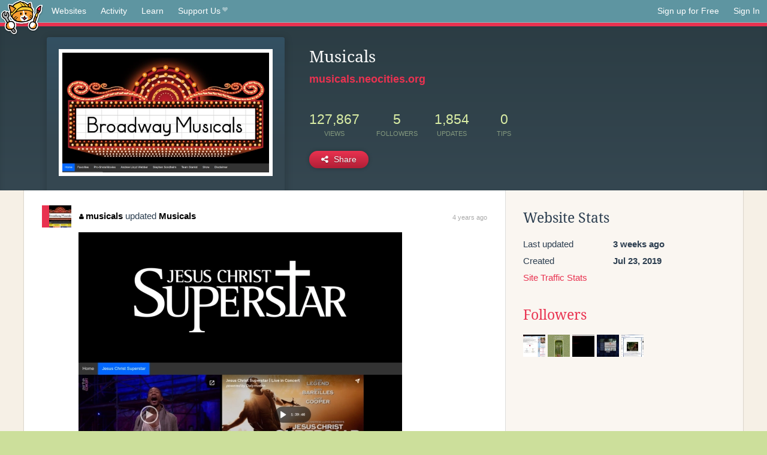

--- FILE ---
content_type: text/html;charset=utf-8
request_url: https://neocities.org/site/musicals?event_id=1466261
body_size: 3164
content:
<!doctype html>
<html lang="en">
  <head>
    <title>Neocities - Musicals</title>

    <meta http-equiv="Content-Type" content="text/html; charset=UTF-8">
<meta name="description"        content="Create and surf awesome websites for free.">

<link rel="canonical" href="https://neocities.org/site/musicals?event_id=1466261">

<meta property="og:title"       content="Neocities">
<meta property="og:type"        content="website">
<meta property="og:image"       content="https://neocities.org/img/neocities-front-screenshot.jpg">
<meta property="og:description" content="Create and surf awesome websites for free.">

<link rel="icon" type="image/x-icon" href="/img/favicon.png">

<meta name="viewport" content="width=device-width, minimum-scale=1, initial-scale=1">


      <meta name="robots" content="noindex, follow">

    <link href="/css/neo.css" rel="stylesheet" type="text/css" media="all">


    <script src="/js/jquery-1.11.0.min.js"></script>

    <script src="/js/highlight/highlight.min.js"></script>
    <link rel="stylesheet" href="/css/highlight/styles/tomorrow-night.css">
    <script>
      hljs.highlightAll()

      document.addEventListener('DOMContentLoaded', function() {
        var eventDateElements = document.querySelectorAll('.local-date-title');
        eventDateElements.forEach(function(element) {
          var timestamp = element.getAttribute('data-timestamp');
          var date = dayjs.unix(timestamp);
          var formattedDate = date.format('MMMM D, YYYY [at] h:mm A');
          element.title = formattedDate;
        });
      });
    </script>
  </head>

  <body class="interior">
    <div class="page">
      <header class="header-Base">

  <nav class="header-Nav clearfix" role="navigation">

    <a href="#!" title="show small screen nav" class="small-Nav">
      <img src="/img/nav-Icon.png" alt="navigation icon" />
    </a>

    <ul class="h-Nav constant-Nav">
        <li>
    <a href="/browse" id="browse-link">Websites</a>
    <script>
      document.addEventListener('DOMContentLoaded', () => {
        const browseLink = document.getElementById('browse-link');

        if (window.location.pathname === '/browse') {
          const params = new URLSearchParams(window.location.search);
          const persistParams = new URLSearchParams();
          const validPattern = /^[a-zA-Z0-9 ]+$/;

          ['sort_by', 'tag'].forEach(key => {
            if (params.has(key)) {
              const value = params.get(key);
              if (value.length <= 25 && validPattern.test(value)) {
                persistParams.set(key, value);
              }
            }
          });

          localStorage.setItem('browseQuery', persistParams.toString());
        }

        const savedQuery = localStorage.getItem('browseQuery');

        if (savedQuery) {
          browseLink.href = `/browse?${savedQuery}`;
        }
      });
    </script>
  </li>
  <li>
    <a href="/activity">Activity</a>
  </li>
  <li>
    <a href="/tutorials">Learn</a>
  </li>

    <li>
      <a href="/supporter">Support Us<i class="fa fa-heart"></i></i></a>
    </li>

    </ul>

    <ul class="status-Nav">
        <li>
          <a href="/#new" class="create-New">Sign up for Free</a>
        </li>
        <li>
          <a href="/signin" class="sign-In">Sign In</a>
        </li>
      </ul>
  </nav>

  <div class="logo int-Logo">
    <a href="/" title="back to home">
      <span class="hidden">Neocities.org</span>
      <img src="/img/cat.png" alt="Neocities.org" />
    </a>
  </div>
</header>

      <div class="header-Outro with-site-image">
  <div class="row content site-info-row">
    <div class="col col-50 signup-Area site-display-preview-wrapper large">
      <div class="signup-Form site-display-preview">
  	  <fieldset class="content">
        <a href="https://musicals.neocities.org" class="screenshot" style="background-image:url(/site_screenshots/39/22/musicals/index.html.540x405.webp);"></a>
	    </fieldset>
      </div>
    </div>
    <div class="col col-50 profile-info">
      <h2 class="eps title-with-badge"><span>Musicals</span> </h2>
      <p class="site-url"><a href="https://musicals.neocities.org">musicals.neocities.org</a></p>
      <div class="stats">
        <div class="stat"><strong>127,867</strong> <span>views</span></div>
        <div class="stat"><strong>5</strong> <span>followers</span></div>
        <div class="stat"><strong>1,854</strong> <span>updates</span></div>
        <div class="stat tips"><strong>0</strong> <span>tips</span></div>
      </div>
      <div class="actions">


        <a href="#" id="shareButton" class="btn-Action" data-container="body" data-toggle="popover" data-placement="bottom" data-content='<a href="/site/musicals.rss" target="_blank"><span>RSS Feed</span></a>
<br>
<a href="https://facebook.com/sharer.php?u=https%3A%2F%2Fmusicals.neocities.org" target="_blank">Facebook</a>
<br>
<a href="https://bsky.app/intent/compose?text=Musicals%3A+https%3A%2F%2Fmusicals.neocities.org" target="_blank">Bluesky</a>
<br>
<a href="https://twitter.com/intent/tweet?text=Musicals%3A+https%3A%2F%2Fmusicals.neocities.org" target="_blank">Twitter</a>
<br>
<a href="https://www.reddit.com/submit?title=Musicals&amp;url=https%3A%2F%2Fmusicals.neocities.org" target="_blank">Reddit</a>
<br>
<a href="https://www.tumblr.com/share?v=3&amp;u=https%3A%2F%2Fmusicals.neocities.org&amp;t=Musicals" target="_blank">Tumblr</a>
<br>
<a href="https://toot.kytta.dev/?text=Musicals%3A+https%3A%2F%2Fmusicals.neocities.org" target="_blank">Mastodon</a>
'><i class="fa fa-share-alt"></i> <span>Share</span></a>

      </div>
    </div>
  </div>
</div>

<div class="container site-profile">
<div class="content misc-page columns right-col"><div class="col-left">
  <div class="col col-66">
    
    <div class="site-profile-padding"><script src="/js/news/template.js"></script>
<script src="/js/news/like.js"></script>
<script src="/js/news/comment.js"></script>
<script src="/js/news/profile_comment.js"></script>
<script src="/js/news/event.js"></script>
<script src="/js/news/site.js"></script>



    <div class="news-item update">
      <div class="title">
        <div class="icon"><a href="/site/musicals" title="musicals" class="avatar" style="background-image: url(/site_screenshots/39/22/musicals/index.html.50x50.webp);"></a></div>
        <div class="text">
            <a href="/site/musicals" class="user" title="Musicals"><i class="fa fa-user"></i>musicals</a> updated <a href="https://musicals.neocities.org" class="user" title="Musicals">Musicals</a>
        </div>
        <span class="date">
            <a href="/site/musicals?event_id=1466261" class="local-date-title" data-timestamp="1619136082">4 years ago</a>
        </span>
      </div>

        <div class="content">
          <div class="files">
              <div class="file">
                <div class="html-thumbnail html">
                  <a href="https://musicals.neocities.org/jcss.html">
                      <img src="/site_screenshots/39/22/musicals/jcss.html.540x405.webp" alt="Website screenshot">
                      <span class="title" title="jcss.html">
                          jcss.html
                      </span>
                  </a>
                </div>
              </div>
          </div>
        </div>

    <div id="event_1466261_actions" class="actions">
</div>




  </div>


<div class="content">
  
</div>

</div>
  </div>

  <div class="col col-33">
    <h3>Website Stats</h3>
    <div class="stats">
      <div class="stat">
          <span>Last updated</span>
          <strong class="local-date-title" data-timestamp="1767806473">3 weeks ago</strong>
      </div>
      <div class="stat"><span>Created</span><strong>Jul 23, 2019</strong></div>
      <a href="/site/musicals/stats">Site Traffic Stats</a>
    </div>

    
  <div class="follower-list">
    <h3><a href="/site/musicals/followers">Followers</a></h3>
        <a href="/site/yourcreativeblog" title="yourcreativeblog.neocities.org"><img src="/site_screenshots/24/64/yourcreativeblog/index.html.50x50.webp" alt="yourcreativeblog.neocities.org avatar" class="avatar" onerror="this.src='/img/50x50.png'"></a>
        <a href="/site/temina" title="temina.neocities.org"><img src="/site_screenshots/10/59/temina/index.html.50x50.webp" alt="temina.neocities.org avatar" class="avatar" onerror="this.src='/img/50x50.png'"></a>
        <a href="/site/qpschool" title="qpschool.neocities.org"><img src="/site_screenshots/27/16/qpschool/index.html.50x50.webp" alt="qpschool.neocities.org avatar" class="avatar" onerror="this.src='/img/50x50.png'"></a>
        <a href="/site/faesfables" title="faesfables.neocities.org"><img src="/site_screenshots/12/49/faesfables/index.html.50x50.webp" alt="faesfables.neocities.org avatar" class="avatar" onerror="this.src='/img/50x50.png'"></a>
        <a href="/site/platonic-cannibalism" title="platonic-cannibalism.neocities.org"><img src="/site_screenshots/63/53/platonic-cannibalism/index.html.50x50.webp" alt="platonic-cannibalism.neocities.org avatar" class="avatar" onerror="this.src='/img/50x50.png'"></a>

  </div>


    


      <div class="report">
      </div>
  </div>
</div></div>
</div>


    </div>
    <footer class="footer-Base">
      <aside class="footer-Outro">
  <div class="footer-Content">
    <div class="row">
      <p class="tiny col credits">
        <a href="https://neocities.org" title="Neocities.org" style="text-decoration:none;">Neocities</a> is <a href="https://github.com/neocities" title="Neocities on GitHub">open source</a>. Follow us on <a href="https://bsky.app/profile/neocities.org">Bluesky</a>
      </p>
      <nav class="footer-Nav col">
        <ul class="tiny h-Nav">
          <li><a href="/about">About</a></li>
          <li><a href="/donate">Donate</a></li>
          <li><a href="/cli">CLI</a></li>
            <li><a href="//blog.neocities.org">Blog</a></li>
            <li><a href="/api">API</a></li>
            <li><a href="/press">Press</a></li>
          <li><a href="http://status.neocitiesops.net/">Status</a></li>
          <li><a href="/terms" rel="nofollow">Terms</a></li>
          <li><a href="/contact" rel="nofollow">Contact</a></li>
        </ul>
      </nav>
    </div>
  </div>
</aside>

    </footer>

    <script src="/js/underscore-min.js"></script>
    <script src="/js/nav.min.js"></script>
    <script src="/js/bootstrap.min.js"></script>
    <script src="/js/typeahead.bundle.js"></script>
    <script src="/js/dayjs.min.js"></script>
    
    <script>
      $("a#like").tooltip({html: true})
      $("a.comment_like").tooltip({html: true})
      $('#shareButton').popover({html: true})
      $('#tipButton').popover({html: true})

      $('.typeahead').typeahead({
        minLength: 2,
        highlight: true
      }, {
        name: 'tags',
        source: function(query, callback) {
          $.get('/tags/autocomplete/'+query+'.json', function(data) {
            var suggestions = JSON.parse(data)
            var suggestionObjects = []
            for(var i=0; i<suggestions.length; i++)
              suggestionObjects.push({value: suggestions[i]})

            callback(suggestionObjects)
          })
        }
      }).on('typeahead:selected', function(e) {
        e.target.form.submit()
      })
    </script>
  </body>
</html>
